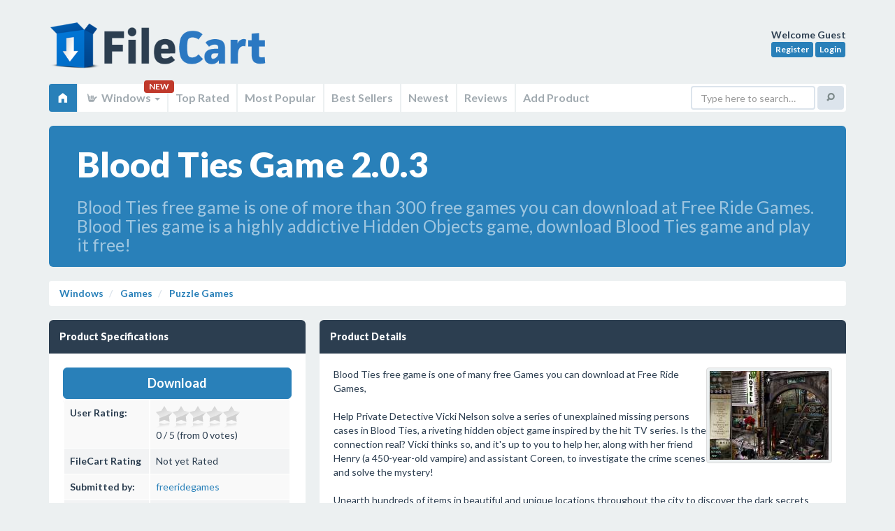

--- FILE ---
content_type: text/html; charset=UTF-8
request_url: https://filecart.com/get/blood-ties-game
body_size: 9354
content:
<!DOCTYPE html>
<html class="no-js" lang="en">
<head>
<script async src="https://www.googletagmanager.com/gtag/js?id=UA-150254320-3"></script>
<script>
  window.dataLayer = window.dataLayer || [];
  function gtag(){dataLayer.push(arguments);}
  gtag('js', new Date());
  gtag('config', 'UA-150254320-3');
</script>    

<meta http-equiv="Content-Type" content="text/html; charset=utf-8">
<meta http-equiv="X-UA-Compatible" content="IE=edge">
<meta name="wot-verification" content="822ab273d00586ea8695"/>
<title>Blood Ties Game 2.0.3 on FileCart</title>
<meta name="msvalidate.01" content="A3285BA973E98375723ED24499398713"/>
<base href="https://filecart.com/"/>
<meta name="robots" content="index, follow">
<meta name="viewport" content="width=device-width, initial-scale=1.0">
<meta name="apple-mobile-web-app-capable" content="yes">
<meta name="keywords" content="FileCart, Blood Ties Game 2.0.3, Puzzle Games, Free Games, Free Game Download, Download Games, Download PC Games, Free PC games, Games, Game" />
<meta name="description" content="FileCart - Blood Ties Game 2.0.3 in Puzzle Games - Blood Ties free game is one of more than 300 free games you can download at Free Ride Games. Blood Ties game is a highly addictive Hidden Objects game, download Blood Ties game and play it free!" />
<link rel='canonical' href='https://filecart.com/get/blood-ties-game' />


    <link rel='stylesheet' type='text/css' href='assets/css/plugins/lightbox/lightbox.css'>

<link rel="stylesheet" href="assets/css/sangoma-blue.css">
<script src="https://code.jquery.com/jquery-3.1.1.min.js"></script>
<script>window.jQuery || document.write('<script src="assets/js/libs/jquery.js"><\/script>')</script>
<script src="assets/js/libs/modernizr.js"></script>
<!--[if lt IE 9]>
<script src="assets/js/libs/respond.min.js"></script>
<script src="assets/js/libs/selectivizr.js"></script>
<![endif]-->
<script src="https://use.fontawesome.com/95603a9b1b.js"></script>
<script>
    $(document).ready(function () {
        $('[title]:not([data-toggle=popover])').tooltip();
        $("[data-toggle=popover]").popover({ trigger: 'hover' });
        $('.demoTabs a, .demoNavs a').click(function (e) {
            e.preventDefault();
            $(this).tab('show');
        });
    });
</script>

<script type="text/javascript">
    $(document).ready(function () {
        $(".stars").rating({
            php: 'ratingsystem/admin/php/manager.php',
            skin: 'ratingsystem/skins/star_gray.png|ratingsystem/skins/star_yellow.png|ratingsystem/skins/star_red.png',
            displaymode: false,
            stars: 5,
            step: 0.5,
            enable: true,
            textminvotes: '%r votes required',
            animate: true,
            debug: false
        });

        $('.top-stars').rating({
            skin: 'ratingsystem/skins/skin.png',
            step: 0.5,
            showtext: false,
            displaymode: true
        });

        $(".staff-stars").rating({
            php: '',
            skin: 'ratingsystem/skins/star_gray.png|ratingsystem/skins/star_yellow.png|ratingsystem/skins/star_red.png',
            displaymode: true,
            stars: 5,
            step: 0.5,
            textminvotes: '%r votes required',
            textmain: '%ms / %maxs (from FileCart staff)',
            animate: true,
            debug: false
        });
    });
</script>
<script src='https://www.google.com/recaptcha/api.js'></script>
</head>

<body>
<div id="wrapper">
<header id="header" class="container">
    <a href="/" class="logo">FileCart</a>

    <div class="user-profile">
        <strong>Welcome 
        Guest        </strong><br>

                    <a href="/register" class="btn btn-info btn-xs">Register</a>
            <a href="/login" class="btn btn-info btn-xs">Login</a>
            </div>

    <nav class="main-navigation navbar navbar-default" role="navigation">
        <div class="navbar-header">
            <button type="button" class="navbar-toggle" data-toggle="collapse" data-target=".main-navigation-collapse">
                <span class="elusive icon-home"></span> Home
            </button>
        </div>

        <div class="main-navigation-collapse collapse navbar-collapse">
            <ul class="nav navbar-nav">
                <li class="active">
                    <a href="/"><span class="elusive icon-home"></span></a>
                </li>

                
                <li class="dropdown">
                    <a href="#" class="dropdown-toggle" data-toggle="dropdown">
                        <span class="elusive icon-asl"></span> Windows <b class="caret"></b>
                    </a> <span class="badge">NEW</span>
                    <ul class="dropdown-menu">
                        <li><a href="/windows"><span class="fa fa-windows"></span> Windows</a></li>
                        <li><a href="/mac"><span class="fa fa-laptop"></span> Mac</a></li>
                        <li><a href="/web"><span class="fa fa-cloud"></span> Web</a></li>
                        <li><a href="/linux"><span class="fa fa-linux"></span> Linux</a></li>
                        <li><a href="/android"><span class="fa fa-android"></span> Android</a></li>
                        <li><a href="/ios"><span class="fa fa-apple"></span> iOS</a></li>
                    </ul>
                </li>

                <li><a href="/windows/top-rated"> Top Rated</a></li>
                <li><a href="/windows/popular"> Most Popular</a></li>
                <li><a href="/windows/best-sellers"> Best Sellers</a></li>
                <li><a href="/windows/new"> Newest</a></li>
                <li><a href="/windows/reviews"> Reviews</a></li>
                <li><a href="/submit"> Add Product</a></li>
            </ul>

            <form class="navbar-form navbar-right" role="search" action="/search">
                <div class="form-group">
                    <input type="text" name="q" class="form-control" placeholder="Type here to search&hellip;">
                </div>
                <button type="submit" class="btn btn-default"><span class="elusive icon-search"></span></button>
            </form>
        </div>
    </nav>
</header>



        <section itemscope itemtype="//schema.org/SoftwareApplication" class="container" role="main">
            <div class="row">
                <div class="col-sm-12">

                    <!-- Jumbotron -->
                    <div class="jumbotron blue">
                        <h1 style="font-size:50px">Blood Ties Game 2.0.3</h1>
                        <h2 style="font-size:25px;font-weight:normal">Blood Ties free game is one of more than 300 free games you can download at Free Ride Games. Blood Ties game is a highly addictive Hidden Objects game, download Blood Ties game and play it free!</h2>
                    </div>
                    <ul class="breadcrumb">
                        <li><a href="/windows">Windows</a></li>
                        <li><a href="/windows/games">
								Games                            </a></li>
                        <li><a href="/windows/games/puzzle-games">
                                <span itemprop="applicationCategory">Puzzle Games</span>
                            </a></li>


                    </ul>
                </div>
            </div>

            

            <div class="row">


                <div class="col-md-4">


                    


                    <!-- Data block -->
                    <div class="dark data-block">
                        <header>
                            <h2>Product Specifications</h2>
                        </header>
                        <section>

                                                            <a href="/dl/52300" rel="nofollow" itemprop="downloadUrl" target="_blank"
                                   class="btn btn-lg btn-block btn-primary"> Download</a>


                                

                                                                    <div itemprop="offers" itemscope itemtype="https://schema.org/Offer">
                                        <meta itemprop="price" content="$0.00"/>
                                        <meta itemprop="priceCurrency" content="USD"/>
                                    </div>
                                                                
                                

                                                        <table class="table table-striped">
                                <tbody>
                                <tr>
                                    <td height=18><strong>User Rating:</strong></td>
                                    <td><div class="stars" data-id="52300" data-title="Blood Ties Game 2.0.3">

											<br />item has less then 1 vote
                                            </div></td>
                                </tr>
                                <tr>
                                    <td height=18><strong>FileCart Rating</strong></td>
                                    <td>
                                            
                                                                                                    Not yet Rated
                                                </td>
                                </tr>
                                <tr>
                                    <td height=18><strong>Submitted by: </strong></td>
                                    <td><a href="/user/freeridegames"><span itemprop="author"
                                                                                                       itemscope
                                                                                                       itemtype="https://schema.org/Person"><span
                                                        itemprop="name">freeridegames</span></span>
                                            </a></td>
                                </tr>
                                                                    <tr>
                                        <td height=18><strong>Homepage</strong></td>
                                        <td>                                                <a href="http://www.freeridegames.com/games/game?partner=Default&game=558250&gameName=Blood_Ties&sId=seodd087" rel="nofollow">Visit Homepage</a>
                                            </td>
                                    </tr>
                                                                <tr>
                                    <td height=18><strong>License</strong></td>
                                    <td>Freeware</td>
                                </tr>
                                                                <tr>                                    <td height=18><strong>Price</strong></td>
                                    <td>$0.00</td>
                                </tr>
                                                                <tr>
                                    <td height=18><strong>Downloads</strong></td>
                                    <td colspan=2>994                                        </td>
                                </tr>
                                                                    <tr>
                                        <td height=18><strong>OS Support</strong></td>
                                        <td>
                                            <span itemprop="operatingSystem">Windows</span>
                                            No Install Support</td>
                                    </tr>
                                                                                                                                    <tr>
                                        <td height=18><strong>File Size</strong></td>
                                        <td colspan=2>0.70                                            MB (
											720 KB                                            )
                                        </td>
                                    </tr>
                                                                <tr>
                                    <td height=18><strong>Published</strong></td>
                                    <td colspan=2>
                                        <meta itemprop="datePublished" content="Feb 26, 2011">
										Feb 26, 2011                                        (15 years ago)
                                    </td>
                                </tr>
                                <tr>
                                    <td height=18><strong>Updated</strong></td>
                                    <td colspan=2>Dec 17, 2013                                        (12 years ago)
                                    </td>
                                </tr>
                                </tbody>
                            </table>

                        </section>
                    </div>
                    <!-- /Data block -->


                    
                        <!-- Data block -->
<div class="dark data-block">
    <header>
        <h2>Follow Us!</h2>
        <ul class="data-header-actions">
            <li><a href="./advertise">Get Featured</a></li>
        </ul>
    </header>
    <section>
        Please like us on facebook!<br /><iframe src="https://www.facebook.com/plugins/like.php?href=https%3A%2F%2Ffacebook.com%2Ffilecart&width=200&layout=standard&action=like&size=large&show_faces=false&share=true&height=35&appId=239279889812179" width="250" height="35" style="border:none;overflow:hidden" scrolling="no" frameborder="0" allowTransparency="true" allow="encrypted-media"></iframe>
        <div style="clear:both"></div>
    </section>
</div>
<!-- /Data block -->
                    
                    
<!-- Data block -->
<div class="dark data-block">
    <header>
        <h2>Latest Searches</h2>
    </header>
    <section>
		aura booster <small style='float:right;font-size:.75em'>6 seconds ago</small><br>hjkjhhgh <small style='float:right;font-size:.75em'>4 minutes ago</small><br>sinonimo de planear <small style='float:right;font-size:.75em'>4 minutes ago</small><br>cryptocurrency scam podcast <small style='float:right;font-size:.75em'>8 minutes ago</small><br>5. Which of these sentences does not contain an adverb?A) The child ran happily towards his mother.B) Sali walked to the shops.C) Brendan gently woke the sleeping baby.D) I visited my mum yesterday. <small style='float:right;font-size:.75em'>9 minutes ago</small><br>Bank promotions offering free debit card designs <small style='float:right;font-size:.75em'>12 minutes ago</small><br>sslkn.fun <small style='float:right;font-size:.75em'>13 minutes ago</small><br>IQSkip navigationSign in <small style='float:right;font-size:.75em'>14 minutes ago</small><br>Ablimatex Export SAC <small style='float:right;font-size:.75em'>16 minutes ago</small><br>Cha Hae in mod skin <small style='float:right;font-size:.75em'>18 minutes ago</small><br>    </section>
</div>
<!-- /Data block -->

<!-- Data block -->
<div class="dark data-block">
    <header>
        <h2>Popular Searches</h2>
    </header>
    <section>
		Office Installer  1.28 Final <small style='float:right;font-size:.75em'>809 times</small><br>id cards <small style='float:right;font-size:.75em'>602 times</small><br>2025 <small style='float:right;font-size:.75em'>408 times</small><br>2024 <small style='float:right;font-size:.75em'>385 times</small><br>Softperfect <small style='float:right;font-size:.75em'>317 times</small><br>Database Workbench Pro <small style='float:right;font-size:.75em'>258 times</small><br>TeraByte Drive Image Backup and Restore <small style='float:right;font-size:.75em'>255 times</small><br>Elcomsoft Phone Breaker <small style='float:right;font-size:.75em'>251 times</small><br>Elcomsoft Phone Viewer <small style='float:right;font-size:.75em'>232 times</small><br>SAM Broadcaster Cloud <small style='float:right;font-size:.75em'>223 times</small><br>    </section>
</div>
<!-- /Data block -->
                </div>
                <!-- /.span4 -->

                <div class="col-md-8">


                    <!-- Data block -->
                    <div class="dark data-block">
                        <header>
                            <h2>Product Details</h2>
                            <ul class="data-header-actions">
                                                            </ul>
                        </header>
                        <section>

                            <div id="description">


                                
                                                                    <div style="float:right;">
                                        <a class="thumbnail" href="/images/screenshots/b/blood-ties-game.jpg" rel="lightbox"><img itemprop="screenshot" src="/images/screenshots/170/b/blood-ties-game.jpg" alt="" style="opacity: 1; "></a>
                                    </div>
                                
                                
								Blood Ties free game is one of many free Games you can download at Free Ride Games, <br />
<br />
Help Private Detective Vicki Nelson solve a series of unexplained missing persons cases in Blood Ties, a riveting hidden object game inspired by the hit TV series. Is the connection real? Vicki thinks so, and it's up to you to help her, along with her friend Henry (a 450-year-old vampire) and assistant Coreen, to investigate the crime scenes and solve the mystery!<br />
<br />
Unearth hundreds of items in beautiful and unique locations throughout the city to discover the dark secrets behind this mystery. Featuring captivating environments, a thrilling story, and hours of brain-bending fun, Blood Ties is an original mystery that's sure to keep you guessing!<br />
<br />
Download Blood Ties for FREE and enjoy:<br />
<br />
    * Immersive environments<br />
    * Plot inspired by the Blood Ties TV series<br />
    * Hours of Hidden Object fun! <br />
<br />
Free Ride Games is the only place where you can download over 300 top games for free, including Hidden Object games, Time Management games, Match Three games, Sports games, Puzzle games, Arcade games, Card games, Board games, Flash games, Fashion games, Food games, Online games, Word games and many more. We have hundreds of choices from the leading game publishers like iWin, PlayFirst, Sandlot Games, Mumbo Jumbo etc. Download Blood Ties free game and play it now.

                                                                <div style="clear:both"></div>
                                <br/>
                                <table class="table table-striped">
                                    <tbody>
                                                                            <tr>
                                            <td nowrap width=100><strong>Requirements:</strong></td>
                                            <td itemprop="requirements">Operating System - Windows XP, Windows Vista, Windows 7 ; Browser: IE6, 7 or 8 and/or FireFox 2</td>
                                        </tr>
                                                                                                                                                    <tr>
                                            <td nowrap><strong>Release Info:</strong></td>
                                            <td>New Release                                                on
												Feb 20, 2011</td>
                                        </tr>
                                                                                                                <tr>
                                            <td nowrap><strong>Release Notes:</strong></td>
                                            <td>Improved UI, better performance</td>
                                        </tr>
                                                                                                                <tr>
                                            <td nowrap><strong>Related Tags:</strong></td>
                                            <td><a href="/tag/Free-Games" rel="nofollow" class="label label-primary">Free Games</a> <a href="/tag/Free-Game-Download" rel="nofollow" class="label label-primary">Free Game Download</a> <a href="/tag/Download-Games" rel="nofollow" class="label label-primary">Download Games</a> <a href="/tag/Download-PC-Games" rel="nofollow" class="label label-primary">Download PC Games</a> <a href="/tag/Free-PC-games" rel="nofollow" class="label label-primary">Free PC games</a> </td>
                                        </tr>
                                                                        </tbody>
                                </table>
                            </div>
                        </section>
                    </div>

                    <!-- Data block -->
                    <div class="dark data-block">
                        <header>
                            <h2>Reviews</h2>
                        </header>
                        <section>

                            
    
        
            <div class="alert alert-success">
                You must be logged in to write a review
            </div>

                                    <p class="lead">Reviews of Blood Ties Game 2.0.3</p>
You can be the first to write a review of Blood Ties Game!    </tbody>
</table>
                        </section>
                    </div>
                    <!-- /Data block -->


					
                        <!-- Data block -->
                        <div class="dark data-block">
                            <header>
                                <h2>Other products submitted by this publisher</h2>
                                <ul class="data-header-actions">
                                    <li><a href="/user/freeridegames" class="btn">Visit Publisher Profile</a></li>
                                </ul>
                            </header>
                            <section>
                                <p class="lead"></p>
                                
                <span><strong><a href="/get/antique-shop-game">Antique Shop Game </a></strong></span>
                <p>Antique Shop Game is one of more than 300 free games you can download at Free Ride Games. Antique Shop Game is a highly addictive Time Management game, download Antique Shop Game, play it free and enjoy your time.</p>
                <div class="clearfix"></div>

                
                <span><strong><a href="/get/cajun-cop-game">Cajun Cop Game </a></strong></span>
                <p>Cajun Cop free game is one of more than 300 free games you can download at Free Ride Games. Cajun Cop game is a highly addictive Hidden Objects game, download Cajun Cop Game and play it for free!</p>
                <div class="clearfix"></div>

                
                <span><strong><a href="/get/cate-west-the-vanishing-files-game">Cate West: The Vanishing Files Game </a></strong></span>
                <p>Cate West: The Vanishing Files free game is one of more than 300 free games you can download at Free Ride Games. Cate West: The Vanishing game is a highly addictive Hidden Objects game, download Cate West: The Vanishing Files game and play it free!</p>
                <div class="clearfix"></div>

                
                <span><strong><a href="/get/deep-voyage-game">Deep Voyage Game </a></strong></span>
                <p>Deep Voyage Game is one of more than 300 free games you can download at Free Ride Games. Deep Voyage Game is a highly addictive Match Three game, download Deep Voyage Game, play it free and enjoy your time.</p>
                <div class="clearfix"></div>

                
                <span><strong><a href="/get/diamond-drop-2-game">Diamond Drop 2 Game </a></strong></span>
                <p>Diamond Drop 2 Game is one of more than 300 free games you can download at Free Ride Games. Diamond Drop 2 Game is a highly addictive Match Three game, download Diamond Drop 2 Game, play it free and enjoy your time.</p>
                <div class="clearfix"></div>

                                            </section>
                        </div>
                        <!-- /Data block -->
                    
                    <div class="row">
    <div class="col-sm-6">    <!-- Data block -->
        <div class="dark data-block">
            <header>
                <h2>Most Viewed Windows Puzzle Games</h2>
            </header>
            <section>

                <a href="/get/brainsbreaker-jigsaw-puzzles" data-toggle='popover' data-container='body' data-placement='left' title="BrainsBreaker Jigsaw Puzzles" data-html='true' data-content="BrainsBreaker is a computer jigsaw puzzle with lots of features to let you feel and play as in a real game. With the ability to create your own puzzles capturing the screen content or importing image files. Share your photos as a free jigsaws.<br><span style='color:#FFF'>117,275 Views</span>">BrainsBreaker Jigsaw Puzzles 5.7.0</a><br><a href="/get/once-twice-thrice" data-toggle='popover' data-container='body' data-placement='left' title="Once Twice Thrice" data-html='true' data-content="Guide three powerful wizards who control the forces of earth, fire and water through a 50 stage adventure in a magical fantasy land. You can play all the levels in any order.  Great fun for the whole family!<br><span style='color:#FFF'>64,180 Views</span>">Once Twice Thrice 3.0</a><br><a href="/get/minefield" data-toggle='popover' data-container='body' data-placement='left' title="MineField" data-html='true' data-content="Minefield is the new visually stunning puzzle game for windows. Click the tiles to clear the screen until the only tiles left are those hiding mines. Wide choice of backgrounds and tile sets and superb visual and sound effects<br><span style='color:#FFF'>48,428 Views</span>">MineField 1.0</a><br><a href="/get/15-classic-slide-puzzle" data-toggle='popover' data-container='body' data-placement='left' title="15 Classic Slide Puzzle" data-html='true' data-content="15 slide puzzle is freeware recalling the popular game. The puzzle consists of a box with 15 numbered tiles that can be slid around to be arranged from 1 to 15.There is the option of turning on simple sound effects and using different color schemes.<br><span style='color:#FFF'>24,832 Views</span>">15 Classic Slide Puzzle 2.9</a><br><a href="/get/sprill-the-mystery-of-the-bermuda-triangle" data-toggle='popover' data-container='body' data-placement='left' title="Sprill - The Mystery of The Bermuda Triangle" data-html='true' data-content="Aliens have kidnapped Sprill and won't let him go until he finds a special pearl that will save their planet!  You'll have fun from beginning to end as you and Sprill discover the secret of the Bermuda Triangle!<br><span style='color:#FFF'>23,824 Views</span>">Sprill - The Mystery of The Bermuda Triangle 1.4</a><br><a href="/get/15slide" data-toggle='popover' data-container='body' data-placement='left' title="15Slide" data-html='true' data-content="15Slide is a computer slide- puzzle game. It's an advanced version of the well-known 15 puzzle. To solve the puzzle you have to original order of randomly shuffled numbered pieces  in the least moves possiblen by sliding pieces into the empty spot.<br><span style='color:#FFF'>21,481 Views</span>">15Slide 1.7</a><br><a href="/get/the-treasures-of-montezuma" data-toggle='popover' data-container='body' data-placement='left' title="The Treasures Of Montezuma" data-html='true' data-content="An epic search for the lost treasures of Montezuma awaits those with a daring spirit and a clever mind.  Download our stunning new match-three game and begin the adventure of a lifetime!  Features awesome visuals and challenging new gameplay.<br><span style='color:#FFF'>20,647 Views</span>">The Treasures Of Montezuma 1.07</a><br><a href="/get/heroes-of-hellas" data-toggle='popover' data-container='body' data-placement='left' title="Heroes Of Hellas" data-html='true' data-content="In Heroes of Hellas, you'll travel through Ancient Greece to find the thief who stole the scepter of Zeus.  Visually stunning, easy to learn and challenging to master, Heroes of Hellas offers an unforgettable adventure through a magical time.<br><span style='color:#FFF'>19,454 Views</span>">Heroes Of Hellas 1.0</a><br><a href="/get/cubedrift" data-toggle='popover' data-container='body' data-placement='left' title="CubeDrift" data-html='true' data-content="Mind-blowing game inspired by Sokoban with challenging puzzles and completely new game mechanics that you will love.

Are you tired of pointless games? Dive into the logical world of CubeDrift and solve hundreds of original levels!<br><span style='color:#FFF'>18,952 Views</span>">CubeDrift 1.11</a><br><a href="/get/around-the-world-in-80-days" data-toggle='popover' data-container='body' data-placement='left' title="Around the World in 80 Days by Playrix" data-html='true' data-content="Travel back to Victorian times and get ready for spectacular adventures!<br><span style='color:#FFF'>17,192 Views</span>">Around the World in 80 Days by Playrix 1.5</a><br>

            </section>
        </div>
        <!-- /Data block -->
    </div>
    <div class="col-sm-6">
        <!-- Data block -->
        <div class="dark data-block">
            <header>
                <h2>Most Downloaded Windows Puzzle Games</h2>
            </header>
            <section>
                                    <a href="/get/cubedrift" data-toggle='popover' data-container='body' data-placement='left' title="CubeDrift" data-html='true' data-content="Mind-blowing game inspired by Sokoban with challenging puzzles and completely new game mechanics that you will love.

Are you tired of pointless games? Dive into the logical world of CubeDrift and solve hundreds of original levels!<br><span style='color:#FFF'>0 Downloads</span>">CubeDrift 1.11</a><br><a href="/get/brainsbreaker-jigsaw-puzzles" data-toggle='popover' data-container='body' data-placement='left' title="BrainsBreaker Jigsaw Puzzles" data-html='true' data-content="BrainsBreaker is a computer jigsaw puzzle with lots of features to let you feel and play as in a real game. With the ability to create your own puzzles capturing the screen content or importing image files. Share your photos as a free jigsaws.<br><span style='color:#FFF'>0 Downloads</span>">BrainsBreaker Jigsaw Puzzles 5.7.0</a><br><a href="/get/the-treasures-of-montezuma" data-toggle='popover' data-container='body' data-placement='left' title="The Treasures Of Montezuma" data-html='true' data-content="An epic search for the lost treasures of Montezuma awaits those with a daring spirit and a clever mind.  Download our stunning new match-three game and begin the adventure of a lifetime!  Features awesome visuals and challenging new gameplay.<br><span style='color:#FFF'>0 Downloads</span>">The Treasures Of Montezuma 1.07</a><br><a href="/get/heroes-of-hellas" data-toggle='popover' data-container='body' data-placement='left' title="Heroes Of Hellas" data-html='true' data-content="In Heroes of Hellas, you'll travel through Ancient Greece to find the thief who stole the scepter of Zeus.  Visually stunning, easy to learn and challenging to master, Heroes of Hellas offers an unforgettable adventure through a magical time.<br><span style='color:#FFF'>0 Downloads</span>">Heroes Of Hellas 1.0</a><br><a href="/get/rainbow-web" data-toggle='popover' data-container='body' data-placement='left' title="Rainbow Web" data-html='true' data-content="Rainbow Web takes you on a fun adventure to the land of fairies and elves. Spider, an evil wizard, has cast a spell over fairy creatures and spun a web over their kingdom. You must solve 60 puzzles to break the spell and return the land to sunshine.<br><span style='color:#FFF'>0 Downloads</span>">Rainbow Web 1.6</a><br><a href="/get/around-the-world-in-80-days" data-toggle='popover' data-container='body' data-placement='left' title="Around the World in 80 Days by Playrix" data-html='true' data-content="Travel back to Victorian times and get ready for spectacular adventures!<br><span style='color:#FFF'>0 Downloads</span>">Around the World in 80 Days by Playrix 1.5</a><br><a href="/get/b-jigsaw" data-toggle='popover' data-container='body' data-placement='left' title="B-Jigsaw" data-html='true' data-content="Play jigsaw puzzles with your own pictures on your PC<br><span style='color:#FFF'>0 Downloads</span>">B-Jigsaw 7.7</a><br><a href="/get/royal-envoy-2-by-playrix" data-toggle='popover' data-container='body' data-placement='left' title="Royal Envoy 2 by Playrix" data-html='true' data-content="Construct and upgrade houses to save Middleshire!<br><span style='color:#FFF'>0 Downloads</span>">Royal Envoy 2 by Playrix 1.1</a><br><a href="/get/15slide" data-toggle='popover' data-container='body' data-placement='left' title="15Slide" data-html='true' data-content="15Slide is a computer slide- puzzle game. It's an advanced version of the well-known 15 puzzle. To solve the puzzle you have to original order of randomly shuffled numbered pieces  in the least moves possiblen by sliding pieces into the empty spot.<br><span style='color:#FFF'>0 Downloads</span>">15Slide 1.7</a><br><a href="/get/15-classic-slide-puzzle" data-toggle='popover' data-container='body' data-placement='left' title="15 Classic Slide Puzzle" data-html='true' data-content="15 slide puzzle is freeware recalling the popular game. The puzzle consists of a box with 15 numbered tiles that can be slid around to be arranged from 1 to 15.There is the option of turning on simple sound effects and using different color schemes.<br><span style='color:#FFF'>0 Downloads</span>">15 Classic Slide Puzzle 2.9</a><br>            </section>
        </div>
        <!-- /Data block -->
    </div>
</div>
                </div>
                

            </div>
            <!-- /.row -->
            </div>
            <!-- /.container -->
            </div>
            <!-- /#content -->

        </section>
                <div class="modal fade hide" id="download">
            <div class="modal-header">
                <button type="button" class="close" data-dismiss="modal">&times;</button>
                <h3>Download
					Blood Ties Game					2.0.3                </h3>
            </div>
            <div class="modal-body">
                <!-- Data block -->
<div class="dark data-block">
    <header>
        <h2>Follow Us!</h2>
        <ul class="data-header-actions">
            <li><a href="./advertise">Get Featured</a></li>
        </ul>
    </header>
    <section>
        Please like us on facebook!<br /><iframe src="https://www.facebook.com/plugins/like.php?href=https%3A%2F%2Ffacebook.com%2Ffilecart&width=200&layout=standard&action=like&size=large&show_faces=false&share=true&height=35&appId=239279889812179" width="250" height="35" style="border:none;overflow:hidden" scrolling="no" frameborder="0" allowTransparency="true" allow="encrypted-media"></iframe>
        <div style="clear:both"></div>
    </section>
</div>
<!-- /Data block -->            </div>
            <div class="modal-footer"><a href="/get/blood-ties-game" class="btn btn-primary">Continue with Download</a> <a
                        href="#" class="btn" data-dismiss="modal">Close Window</a></div>
        </div>
		</div>

<!-- Main page footer -->
<footer id="footer">
    <div class="container">

        <!-- Footer info -->
        <p>&copy; 2026 <a href="https://www.transitnetwork.ca" target="_blank">Transit Network</a> - All
            Rights Reserved</p>

        <!-- Footer nav -->
        <ul>
            <li><a href="./terms-of-service">TOS</a></li>
            <li><a href="./privacy-policy">Privacy</a></li>
            <li><a href="./contact">Contact</a></li>
            <li><a href="./advertise">Advertise</a></li>
        </ul>
        <!-- /Footer nav -->

        <!-- Footer back to top -->
        <a href="#top" class="btn btn-back-to-top" title="Back to top"><span class="elusive icon-arrow-up"></span></a>

    </div>
</footer>
<!-- /Main page footer -->


<!-- Bootstrap scripts -->
<script src="assets/js/bootstrap/bootstrap.min.js"></script>


    <script type="text/javascript" src="ratingsystem/js/jquery.5stars.min.js"></script>

    <script src="assets/js/plugins/lightbox/lightbox-2.6.min.js"></script>

<script src="/assets/js/plugins/dataTables/jquery.datatables.min.js"></script>



<script>

    /* Default class modification */
    $.extend( $.fn.dataTableExt.oStdClasses, {
        "sWrapper": "dataTables_wrapper form-inline"
    } );

    /* API method to get paging information */
    $.fn.dataTableExt.oApi.fnPagingInfo = function ( oSettings )
    {
        return {
            "iStart":         oSettings._iDisplayStart,
            "iEnd":           oSettings.fnDisplayEnd(),
            "iLength":        oSettings._iDisplayLength,
            "iTotal":         oSettings.fnRecordsTotal(),
            "iFilteredTotal": oSettings.fnRecordsDisplay(),
            "iPage":          Math.ceil( oSettings._iDisplayStart / oSettings._iDisplayLength ),
            "iTotalPages":    Math.ceil( oSettings.fnRecordsDisplay() / oSettings._iDisplayLength )
        };
    }

    /* Sangoma style pagination control */
    $.extend( $.fn.dataTableExt.oPagination, {
        "sangoma": {
            "fnInit": function( oSettings, nPaging, fnDraw ) {
                var oLang = oSettings.oLanguage.oPaginate;
                var fnClickHandler = function ( e ) {
                    e.preventDefault();
                    if ( oSettings.oApi._fnPageChange(oSettings, e.data.action) ) {
                        fnDraw( oSettings );
                    }
                };

                $(nPaging).addClass('pagination-right').append(
                    '<ul class="pagination">'+
                    '<li class="prev disabled"><a href="#">&larr; '+oLang.sPrevious+'</a></li>'+
                    '<li class="next disabled"><a href="#">'+oLang.sNext+' &rarr; </a></li>'+
                    '</ul>'
                );
                var els = $('a', nPaging);
                $(els[0]).bind( 'click.DT', { action: "previous" }, fnClickHandler );
                $(els[1]).bind( 'click.DT', { action: "next" }, fnClickHandler );
            },

            "fnUpdate": function ( oSettings, fnDraw ) {
                var iListLength = 5;
                var oPaging = oSettings.oInstance.fnPagingInfo();
                var an = oSettings.aanFeatures.p;
                var i, j, sClass, iStart, iEnd, iHalf=Math.floor(iListLength/2);

                if ( oPaging.iTotalPages < iListLength) {
                    iStart = 1;
                    iEnd = oPaging.iTotalPages;
                }
                else if ( oPaging.iPage <= iHalf ) {
                    iStart = 1;
                    iEnd = iListLength;
                } else if ( oPaging.iPage >= (oPaging.iTotalPages-iHalf) ) {
                    iStart = oPaging.iTotalPages - iListLength + 1;
                    iEnd = oPaging.iTotalPages;
                } else {
                    iStart = oPaging.iPage - iHalf + 1;
                    iEnd = iStart + iListLength - 1;
                }

                for ( i=0, iLen=an.length ; i<iLen ; i++ ) {
                    // Remove the middle elements
                    $('li:gt(0)', an[i]).filter(':not(:last)').remove();

                    // Add the new list items and their event handlers
                    for ( j=iStart ; j<=iEnd ; j++ ) {
                        sClass = (j==oPaging.iPage+1) ? 'class="active"' : '';
                        $('<li '+sClass+'><a href="#">'+j+'</a></li>')
                            .insertBefore( $('li:last', an[i])[0] )
                            .bind('click', function (e) {
                                e.preventDefault();
                                oSettings._iDisplayStart = (parseInt($('a', this).text(),10)-1) * oPaging.iLength;
                                fnDraw( oSettings );
                            } );
                    }

                    // Add / remove disabled classes from the static elements
                    if ( oPaging.iPage === 0 ) {
                        $('li:first', an[i]).addClass('disabled');
                    } else {
                        $('li:first', an[i]).removeClass('disabled');
                    }

                    if ( oPaging.iPage === oPaging.iTotalPages-1 || oPaging.iTotalPages === 0 ) {
                        $('li:last', an[i]).addClass('disabled');
                    } else {
                        $('li:last', an[i]).removeClass('disabled');
                    }
                }
            }
        }
    });

    /* Table #example */
    $(document).ready(function() {
        $('.datatable').dataTable( {
            "sDom": "<'row'<'col-xs-6'l><'col-xs-6'f>r>t<'row'<'col-xs-6'i><'col-xs-6'p>>",
            "sPaginationType": "sangoma",
            "oLanguage": {
                "sLengthMenu": "_MENU_ records per page"
            }
        });
    });

</script>

<script src="https://code.highcharts.com/highcharts.js"></script>

</body>
</html>